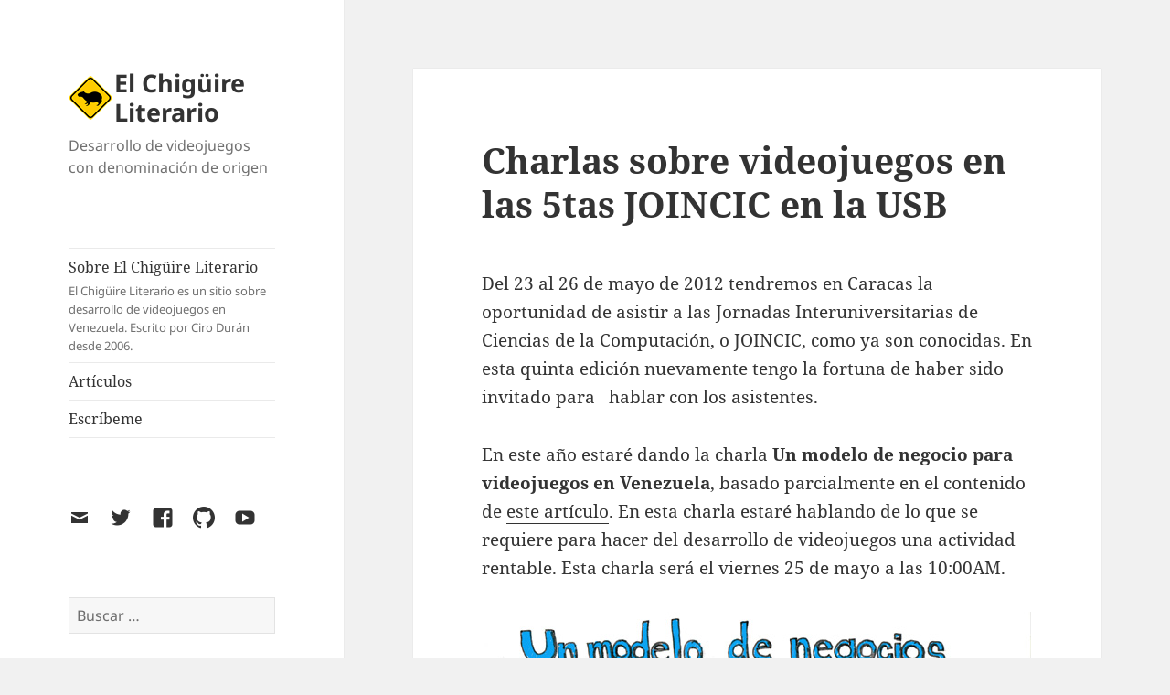

--- FILE ---
content_type: text/html; charset=UTF-8
request_url: https://www.elchiguireliterario.com/2012/05/01/charlas-sobre-videojuegos-en-las-5tas-joincic-en-la-usb/?replytocom=40206
body_size: 13356
content:
<!DOCTYPE html>
<html lang="es" class="no-js">
<head>
	<meta charset="UTF-8">
	<meta name="viewport" content="width=device-width, initial-scale=1.0">
	<link rel="profile" href="https://gmpg.org/xfn/11">
	<link rel="pingback" href="https://www.elchiguireliterario.com/xmlrpc.php">
	<script>
(function(html){html.className = html.className.replace(/\bno-js\b/,'js')})(document.documentElement);
//# sourceURL=twentyfifteen_javascript_detection
</script>
<title>Charlas sobre videojuegos en las 5tas JOINCIC en la USB &#8211; El Chigüire Literario</title>
<meta name='robots' content='max-image-preview:large, noindex, follow' />
<link rel='dns-prefetch' href='//secure.gravatar.com' />
<link rel='dns-prefetch' href='//stats.wp.com' />
<link rel='dns-prefetch' href='//v0.wordpress.com' />
<link rel='dns-prefetch' href='//jetpack.wordpress.com' />
<link rel='dns-prefetch' href='//s0.wp.com' />
<link rel='dns-prefetch' href='//public-api.wordpress.com' />
<link rel='dns-prefetch' href='//0.gravatar.com' />
<link rel='dns-prefetch' href='//1.gravatar.com' />
<link rel='dns-prefetch' href='//2.gravatar.com' />
<link rel="alternate" type="application/rss+xml" title="El Chigüire Literario &raquo; Feed" href="https://www.elchiguireliterario.com/feed/" />
<link rel="alternate" type="application/rss+xml" title="El Chigüire Literario &raquo; Feed de los comentarios" href="https://www.elchiguireliterario.com/comments/feed/" />
<link rel="alternate" type="application/rss+xml" title="El Chigüire Literario &raquo; Comentario Charlas sobre videojuegos en las 5tas JOINCIC en la USB del feed" href="https://www.elchiguireliterario.com/2012/05/01/charlas-sobre-videojuegos-en-las-5tas-joincic-en-la-usb/feed/" />
<link rel="alternate" title="oEmbed (JSON)" type="application/json+oembed" href="https://www.elchiguireliterario.com/wp-json/oembed/1.0/embed?url=https%3A%2F%2Fwww.elchiguireliterario.com%2F2012%2F05%2F01%2Fcharlas-sobre-videojuegos-en-las-5tas-joincic-en-la-usb%2F" />
<link rel="alternate" title="oEmbed (XML)" type="text/xml+oembed" href="https://www.elchiguireliterario.com/wp-json/oembed/1.0/embed?url=https%3A%2F%2Fwww.elchiguireliterario.com%2F2012%2F05%2F01%2Fcharlas-sobre-videojuegos-en-las-5tas-joincic-en-la-usb%2F&#038;format=xml" />
<style id='wp-img-auto-sizes-contain-inline-css'>
img:is([sizes=auto i],[sizes^="auto," i]){contain-intrinsic-size:3000px 1500px}
/*# sourceURL=wp-img-auto-sizes-contain-inline-css */
</style>

<link rel='stylesheet' id='twentyfifteen-jetpack-css' href='https://www.elchiguireliterario.com/wp-content/plugins/jetpack/modules/theme-tools/compat/twentyfifteen.css?ver=15.4' media='all' />
<style id='wp-emoji-styles-inline-css'>

	img.wp-smiley, img.emoji {
		display: inline !important;
		border: none !important;
		box-shadow: none !important;
		height: 1em !important;
		width: 1em !important;
		margin: 0 0.07em !important;
		vertical-align: -0.1em !important;
		background: none !important;
		padding: 0 !important;
	}
/*# sourceURL=wp-emoji-styles-inline-css */
</style>
<link rel='stylesheet' id='wp-block-library-css' href='https://www.elchiguireliterario.com/wp-includes/css/dist/block-library/style.min.css?ver=6.9' media='all' />
<style id='global-styles-inline-css'>
:root{--wp--preset--aspect-ratio--square: 1;--wp--preset--aspect-ratio--4-3: 4/3;--wp--preset--aspect-ratio--3-4: 3/4;--wp--preset--aspect-ratio--3-2: 3/2;--wp--preset--aspect-ratio--2-3: 2/3;--wp--preset--aspect-ratio--16-9: 16/9;--wp--preset--aspect-ratio--9-16: 9/16;--wp--preset--color--black: #000000;--wp--preset--color--cyan-bluish-gray: #abb8c3;--wp--preset--color--white: #fff;--wp--preset--color--pale-pink: #f78da7;--wp--preset--color--vivid-red: #cf2e2e;--wp--preset--color--luminous-vivid-orange: #ff6900;--wp--preset--color--luminous-vivid-amber: #fcb900;--wp--preset--color--light-green-cyan: #7bdcb5;--wp--preset--color--vivid-green-cyan: #00d084;--wp--preset--color--pale-cyan-blue: #8ed1fc;--wp--preset--color--vivid-cyan-blue: #0693e3;--wp--preset--color--vivid-purple: #9b51e0;--wp--preset--color--dark-gray: #111;--wp--preset--color--light-gray: #f1f1f1;--wp--preset--color--yellow: #f4ca16;--wp--preset--color--dark-brown: #352712;--wp--preset--color--medium-pink: #e53b51;--wp--preset--color--light-pink: #ffe5d1;--wp--preset--color--dark-purple: #2e2256;--wp--preset--color--purple: #674970;--wp--preset--color--blue-gray: #22313f;--wp--preset--color--bright-blue: #55c3dc;--wp--preset--color--light-blue: #e9f2f9;--wp--preset--gradient--vivid-cyan-blue-to-vivid-purple: linear-gradient(135deg,rgb(6,147,227) 0%,rgb(155,81,224) 100%);--wp--preset--gradient--light-green-cyan-to-vivid-green-cyan: linear-gradient(135deg,rgb(122,220,180) 0%,rgb(0,208,130) 100%);--wp--preset--gradient--luminous-vivid-amber-to-luminous-vivid-orange: linear-gradient(135deg,rgb(252,185,0) 0%,rgb(255,105,0) 100%);--wp--preset--gradient--luminous-vivid-orange-to-vivid-red: linear-gradient(135deg,rgb(255,105,0) 0%,rgb(207,46,46) 100%);--wp--preset--gradient--very-light-gray-to-cyan-bluish-gray: linear-gradient(135deg,rgb(238,238,238) 0%,rgb(169,184,195) 100%);--wp--preset--gradient--cool-to-warm-spectrum: linear-gradient(135deg,rgb(74,234,220) 0%,rgb(151,120,209) 20%,rgb(207,42,186) 40%,rgb(238,44,130) 60%,rgb(251,105,98) 80%,rgb(254,248,76) 100%);--wp--preset--gradient--blush-light-purple: linear-gradient(135deg,rgb(255,206,236) 0%,rgb(152,150,240) 100%);--wp--preset--gradient--blush-bordeaux: linear-gradient(135deg,rgb(254,205,165) 0%,rgb(254,45,45) 50%,rgb(107,0,62) 100%);--wp--preset--gradient--luminous-dusk: linear-gradient(135deg,rgb(255,203,112) 0%,rgb(199,81,192) 50%,rgb(65,88,208) 100%);--wp--preset--gradient--pale-ocean: linear-gradient(135deg,rgb(255,245,203) 0%,rgb(182,227,212) 50%,rgb(51,167,181) 100%);--wp--preset--gradient--electric-grass: linear-gradient(135deg,rgb(202,248,128) 0%,rgb(113,206,126) 100%);--wp--preset--gradient--midnight: linear-gradient(135deg,rgb(2,3,129) 0%,rgb(40,116,252) 100%);--wp--preset--gradient--dark-gray-gradient-gradient: linear-gradient(90deg, rgba(17,17,17,1) 0%, rgba(42,42,42,1) 100%);--wp--preset--gradient--light-gray-gradient: linear-gradient(90deg, rgba(241,241,241,1) 0%, rgba(215,215,215,1) 100%);--wp--preset--gradient--white-gradient: linear-gradient(90deg, rgba(255,255,255,1) 0%, rgba(230,230,230,1) 100%);--wp--preset--gradient--yellow-gradient: linear-gradient(90deg, rgba(244,202,22,1) 0%, rgba(205,168,10,1) 100%);--wp--preset--gradient--dark-brown-gradient: linear-gradient(90deg, rgba(53,39,18,1) 0%, rgba(91,67,31,1) 100%);--wp--preset--gradient--medium-pink-gradient: linear-gradient(90deg, rgba(229,59,81,1) 0%, rgba(209,28,51,1) 100%);--wp--preset--gradient--light-pink-gradient: linear-gradient(90deg, rgba(255,229,209,1) 0%, rgba(255,200,158,1) 100%);--wp--preset--gradient--dark-purple-gradient: linear-gradient(90deg, rgba(46,34,86,1) 0%, rgba(66,48,123,1) 100%);--wp--preset--gradient--purple-gradient: linear-gradient(90deg, rgba(103,73,112,1) 0%, rgba(131,93,143,1) 100%);--wp--preset--gradient--blue-gray-gradient: linear-gradient(90deg, rgba(34,49,63,1) 0%, rgba(52,75,96,1) 100%);--wp--preset--gradient--bright-blue-gradient: linear-gradient(90deg, rgba(85,195,220,1) 0%, rgba(43,180,211,1) 100%);--wp--preset--gradient--light-blue-gradient: linear-gradient(90deg, rgba(233,242,249,1) 0%, rgba(193,218,238,1) 100%);--wp--preset--font-size--small: 13px;--wp--preset--font-size--medium: 20px;--wp--preset--font-size--large: 36px;--wp--preset--font-size--x-large: 42px;--wp--preset--spacing--20: 0.44rem;--wp--preset--spacing--30: 0.67rem;--wp--preset--spacing--40: 1rem;--wp--preset--spacing--50: 1.5rem;--wp--preset--spacing--60: 2.25rem;--wp--preset--spacing--70: 3.38rem;--wp--preset--spacing--80: 5.06rem;--wp--preset--shadow--natural: 6px 6px 9px rgba(0, 0, 0, 0.2);--wp--preset--shadow--deep: 12px 12px 50px rgba(0, 0, 0, 0.4);--wp--preset--shadow--sharp: 6px 6px 0px rgba(0, 0, 0, 0.2);--wp--preset--shadow--outlined: 6px 6px 0px -3px rgb(255, 255, 255), 6px 6px rgb(0, 0, 0);--wp--preset--shadow--crisp: 6px 6px 0px rgb(0, 0, 0);}:where(.is-layout-flex){gap: 0.5em;}:where(.is-layout-grid){gap: 0.5em;}body .is-layout-flex{display: flex;}.is-layout-flex{flex-wrap: wrap;align-items: center;}.is-layout-flex > :is(*, div){margin: 0;}body .is-layout-grid{display: grid;}.is-layout-grid > :is(*, div){margin: 0;}:where(.wp-block-columns.is-layout-flex){gap: 2em;}:where(.wp-block-columns.is-layout-grid){gap: 2em;}:where(.wp-block-post-template.is-layout-flex){gap: 1.25em;}:where(.wp-block-post-template.is-layout-grid){gap: 1.25em;}.has-black-color{color: var(--wp--preset--color--black) !important;}.has-cyan-bluish-gray-color{color: var(--wp--preset--color--cyan-bluish-gray) !important;}.has-white-color{color: var(--wp--preset--color--white) !important;}.has-pale-pink-color{color: var(--wp--preset--color--pale-pink) !important;}.has-vivid-red-color{color: var(--wp--preset--color--vivid-red) !important;}.has-luminous-vivid-orange-color{color: var(--wp--preset--color--luminous-vivid-orange) !important;}.has-luminous-vivid-amber-color{color: var(--wp--preset--color--luminous-vivid-amber) !important;}.has-light-green-cyan-color{color: var(--wp--preset--color--light-green-cyan) !important;}.has-vivid-green-cyan-color{color: var(--wp--preset--color--vivid-green-cyan) !important;}.has-pale-cyan-blue-color{color: var(--wp--preset--color--pale-cyan-blue) !important;}.has-vivid-cyan-blue-color{color: var(--wp--preset--color--vivid-cyan-blue) !important;}.has-vivid-purple-color{color: var(--wp--preset--color--vivid-purple) !important;}.has-black-background-color{background-color: var(--wp--preset--color--black) !important;}.has-cyan-bluish-gray-background-color{background-color: var(--wp--preset--color--cyan-bluish-gray) !important;}.has-white-background-color{background-color: var(--wp--preset--color--white) !important;}.has-pale-pink-background-color{background-color: var(--wp--preset--color--pale-pink) !important;}.has-vivid-red-background-color{background-color: var(--wp--preset--color--vivid-red) !important;}.has-luminous-vivid-orange-background-color{background-color: var(--wp--preset--color--luminous-vivid-orange) !important;}.has-luminous-vivid-amber-background-color{background-color: var(--wp--preset--color--luminous-vivid-amber) !important;}.has-light-green-cyan-background-color{background-color: var(--wp--preset--color--light-green-cyan) !important;}.has-vivid-green-cyan-background-color{background-color: var(--wp--preset--color--vivid-green-cyan) !important;}.has-pale-cyan-blue-background-color{background-color: var(--wp--preset--color--pale-cyan-blue) !important;}.has-vivid-cyan-blue-background-color{background-color: var(--wp--preset--color--vivid-cyan-blue) !important;}.has-vivid-purple-background-color{background-color: var(--wp--preset--color--vivid-purple) !important;}.has-black-border-color{border-color: var(--wp--preset--color--black) !important;}.has-cyan-bluish-gray-border-color{border-color: var(--wp--preset--color--cyan-bluish-gray) !important;}.has-white-border-color{border-color: var(--wp--preset--color--white) !important;}.has-pale-pink-border-color{border-color: var(--wp--preset--color--pale-pink) !important;}.has-vivid-red-border-color{border-color: var(--wp--preset--color--vivid-red) !important;}.has-luminous-vivid-orange-border-color{border-color: var(--wp--preset--color--luminous-vivid-orange) !important;}.has-luminous-vivid-amber-border-color{border-color: var(--wp--preset--color--luminous-vivid-amber) !important;}.has-light-green-cyan-border-color{border-color: var(--wp--preset--color--light-green-cyan) !important;}.has-vivid-green-cyan-border-color{border-color: var(--wp--preset--color--vivid-green-cyan) !important;}.has-pale-cyan-blue-border-color{border-color: var(--wp--preset--color--pale-cyan-blue) !important;}.has-vivid-cyan-blue-border-color{border-color: var(--wp--preset--color--vivid-cyan-blue) !important;}.has-vivid-purple-border-color{border-color: var(--wp--preset--color--vivid-purple) !important;}.has-vivid-cyan-blue-to-vivid-purple-gradient-background{background: var(--wp--preset--gradient--vivid-cyan-blue-to-vivid-purple) !important;}.has-light-green-cyan-to-vivid-green-cyan-gradient-background{background: var(--wp--preset--gradient--light-green-cyan-to-vivid-green-cyan) !important;}.has-luminous-vivid-amber-to-luminous-vivid-orange-gradient-background{background: var(--wp--preset--gradient--luminous-vivid-amber-to-luminous-vivid-orange) !important;}.has-luminous-vivid-orange-to-vivid-red-gradient-background{background: var(--wp--preset--gradient--luminous-vivid-orange-to-vivid-red) !important;}.has-very-light-gray-to-cyan-bluish-gray-gradient-background{background: var(--wp--preset--gradient--very-light-gray-to-cyan-bluish-gray) !important;}.has-cool-to-warm-spectrum-gradient-background{background: var(--wp--preset--gradient--cool-to-warm-spectrum) !important;}.has-blush-light-purple-gradient-background{background: var(--wp--preset--gradient--blush-light-purple) !important;}.has-blush-bordeaux-gradient-background{background: var(--wp--preset--gradient--blush-bordeaux) !important;}.has-luminous-dusk-gradient-background{background: var(--wp--preset--gradient--luminous-dusk) !important;}.has-pale-ocean-gradient-background{background: var(--wp--preset--gradient--pale-ocean) !important;}.has-electric-grass-gradient-background{background: var(--wp--preset--gradient--electric-grass) !important;}.has-midnight-gradient-background{background: var(--wp--preset--gradient--midnight) !important;}.has-small-font-size{font-size: var(--wp--preset--font-size--small) !important;}.has-medium-font-size{font-size: var(--wp--preset--font-size--medium) !important;}.has-large-font-size{font-size: var(--wp--preset--font-size--large) !important;}.has-x-large-font-size{font-size: var(--wp--preset--font-size--x-large) !important;}
/*# sourceURL=global-styles-inline-css */
</style>

<style id='classic-theme-styles-inline-css'>
/*! This file is auto-generated */
.wp-block-button__link{color:#fff;background-color:#32373c;border-radius:9999px;box-shadow:none;text-decoration:none;padding:calc(.667em + 2px) calc(1.333em + 2px);font-size:1.125em}.wp-block-file__button{background:#32373c;color:#fff;text-decoration:none}
/*# sourceURL=/wp-includes/css/classic-themes.min.css */
</style>
<link rel='stylesheet' id='orgseries-default-css-css' href='https://www.elchiguireliterario.com/wp-content/plugins/organize-series/orgSeries.css?ver=6.9' media='all' />
<link rel='stylesheet' id='pps-post-list-box-frontend-css' href='https://www.elchiguireliterario.com/wp-content/plugins/organize-series/addons/post-list-box/classes/../assets/css/post-list-box-frontend.css?ver=2.17.0' media='all' />
<link rel='stylesheet' id='mc4wp-form-basic-css' href='https://www.elchiguireliterario.com/wp-content/plugins/mailchimp-for-wp/assets/css/form-basic.css?ver=4.10.9' media='all' />
<link rel='stylesheet' id='twentyfifteen-fonts-css' href='https://www.elchiguireliterario.com/wp-content/themes/twentyfifteen/assets/fonts/noto-sans-plus-noto-serif-plus-inconsolata.css?ver=20230328' media='all' />
<link rel='stylesheet' id='genericons-css' href='https://www.elchiguireliterario.com/wp-content/plugins/jetpack/_inc/genericons/genericons/genericons.css?ver=3.1' media='all' />
<link rel='stylesheet' id='twentyfifteen-style-css' href='https://www.elchiguireliterario.com/wp-content/themes/twentyfifteen-chiguire/style.css?ver=20251202' media='all' />
<link rel='stylesheet' id='twentyfifteen-block-style-css' href='https://www.elchiguireliterario.com/wp-content/themes/twentyfifteen/css/blocks.css?ver=20240715' media='all' />
<link rel='stylesheet' id='pps-series-post-details-frontend-css' href='https://www.elchiguireliterario.com/wp-content/plugins/organize-series/addons/post-details/assets/css/series-post-details-frontend.css?ver=2.17.0' media='all' />
<link rel='stylesheet' id='pps-series-post-navigation-frontend-css' href='https://www.elchiguireliterario.com/wp-content/plugins/organize-series/addons/post-navigation/includes/../assets/css/post-navigation-frontend.css?ver=2.17.0' media='all' />
<link rel='stylesheet' id='dashicons-css' href='https://www.elchiguireliterario.com/wp-includes/css/dashicons.min.css?ver=6.9' media='all' />
<script src="https://www.elchiguireliterario.com/wp-includes/js/jquery/jquery.min.js?ver=3.7.1" id="jquery-core-js"></script>
<script src="https://www.elchiguireliterario.com/wp-includes/js/jquery/jquery-migrate.min.js?ver=3.4.1" id="jquery-migrate-js"></script>
<script id="twentyfifteen-script-js-extra">
var screenReaderText = {"expand":"\u003Cspan class=\"screen-reader-text\"\u003Eexpande el men\u00fa inferior\u003C/span\u003E","collapse":"\u003Cspan class=\"screen-reader-text\"\u003Eplegar men\u00fa inferior\u003C/span\u003E"};
//# sourceURL=twentyfifteen-script-js-extra
</script>
<script src="https://www.elchiguireliterario.com/wp-content/themes/twentyfifteen/js/functions.js?ver=20250729" id="twentyfifteen-script-js" defer data-wp-strategy="defer"></script>
<link rel="https://api.w.org/" href="https://www.elchiguireliterario.com/wp-json/" /><link rel="alternate" title="JSON" type="application/json" href="https://www.elchiguireliterario.com/wp-json/wp/v2/posts/3122" /><link rel="EditURI" type="application/rsd+xml" title="RSD" href="https://www.elchiguireliterario.com/xmlrpc.php?rsd" />
<meta name="generator" content="WordPress 6.9" />
<link rel="canonical" href="https://www.elchiguireliterario.com/2012/05/01/charlas-sobre-videojuegos-en-las-5tas-joincic-en-la-usb/" />
<link rel='shortlink' href='https://wp.me/p2FoMO-Om' />
	<link href="https://www.elchiguireliterario.com/wp-content/plugins/google_code_prettify/prettify.css" type="text/css" rel="stylesheet" />
    <script type="text/javascript" src="https://www.elchiguireliterario.com/wp-content/plugins/google_code_prettify/prettify.js"></script>
		<style>img#wpstats{display:none}</style>
		<style>.mc4wp-checkbox-wp-comment-form{clear:both;width:auto;display:block;position:static}.mc4wp-checkbox-wp-comment-form input{float:none;vertical-align:middle;-webkit-appearance:checkbox;width:auto;max-width:21px;margin:0 6px 0 0;padding:0;position:static;display:inline-block!important}.mc4wp-checkbox-wp-comment-form label{float:none;cursor:pointer;width:auto;margin:0 0 16px;display:block;position:static}</style>
<!-- Jetpack Open Graph Tags -->
<meta property="og:type" content="article" />
<meta property="og:title" content="Charlas sobre videojuegos en las 5tas JOINCIC en la USB" />
<meta property="og:url" content="https://www.elchiguireliterario.com/2012/05/01/charlas-sobre-videojuegos-en-las-5tas-joincic-en-la-usb/" />
<meta property="og:description" content="Del 23 al 26 de mayo de 2012 tendremos en Caracas la oportunidad de asistir a las Jornadas Interuniversitarias de Ciencias de la Computación, o JOINCIC, como ya son conocidas. En esta quinta edició…" />
<meta property="article:published_time" content="2012-05-01T19:28:18+00:00" />
<meta property="article:modified_time" content="2012-05-01T19:28:18+00:00" />
<meta property="og:site_name" content="El Chigüire Literario" />
<meta property="og:image" content="http://www.elchiguireliterario.com/wp-content/uploads/2012/04/modelo-negocio.jpg" />
<meta property="og:image:width" content="600" />
<meta property="og:image:height" content="431" />
<meta property="og:image:alt" content="" />
<meta property="og:locale" content="es_ES" />
<meta name="fediverse:creator" content="@chiguire@mastodon.social" />
<meta name="twitter:text:title" content="Charlas sobre videojuegos en las 5tas JOINCIC en la USB" />
<meta name="twitter:image" content="http://www.elchiguireliterario.com/wp-content/uploads/2012/04/modelo-negocio.jpg?w=640" />
<meta name="twitter:card" content="summary_large_image" />

<!-- End Jetpack Open Graph Tags -->
<link rel="icon" href="https://www.elchiguireliterario.com/wp-content/uploads/2016/01/cropped-logo-chiguire-32x32.png" sizes="32x32" />
<link rel="icon" href="https://www.elchiguireliterario.com/wp-content/uploads/2016/01/cropped-logo-chiguire-192x192.png" sizes="192x192" />
<link rel="apple-touch-icon" href="https://www.elchiguireliterario.com/wp-content/uploads/2016/01/cropped-logo-chiguire-180x180.png" />
<meta name="msapplication-TileImage" content="https://www.elchiguireliterario.com/wp-content/uploads/2016/01/cropped-logo-chiguire-270x270.png" />
</head>

<body class="wp-singular post-template-default single single-post postid-3122 single-format-standard wp-embed-responsive wp-theme-twentyfifteen wp-child-theme-twentyfifteen-chiguire">
<div id="page" class="hfeed site">
	<a class="skip-link screen-reader-text" href="#content">
		Saltar al contenido	</a>

	<div id="sidebar" class="sidebar">
		<header id="masthead" class="site-header">
			<div class="site-branding">
									<p class="site-title"><a href="https://www.elchiguireliterario.com/" rel="home" >El Chigüire Literario</a></p>
										<p class="site-description">Desarrollo de videojuegos con denominación de origen</p>
				
				<button class="secondary-toggle">Menú y widgets</button>
			</div><!-- .site-branding -->
		</header><!-- .site-header -->

			<div id="secondary" class="secondary">

					<nav id="site-navigation" class="main-navigation">
				<div class="menu-principal-container"><ul id="menu-principal" class="nav-menu"><li id="menu-item-3314" class="menu-item menu-item-type-post_type menu-item-object-page menu-item-3314"><a href="https://www.elchiguireliterario.com/sobre/">Sobre El Chigüire Literario<div class="menu-item-description">El Chigüire Literario es un sitio sobre desarrollo de videojuegos en Venezuela. Escrito por Ciro Durán desde 2006.</div></a></li>
<li id="menu-item-3312" class="menu-item menu-item-type-post_type menu-item-object-page menu-item-3312"><a href="https://www.elchiguireliterario.com/articulos/">Artículos</a></li>
<li id="menu-item-3311" class="menu-item menu-item-type-post_type menu-item-object-page menu-item-3311"><a href="https://www.elchiguireliterario.com/submit/">Escríbeme</a></li>
</ul></div>			</nav><!-- .main-navigation -->
		
					<nav id="social-navigation" class="social-navigation">
				<div class="menu-enlaces-sociales-container"><ul id="menu-enlaces-sociales" class="menu"><li id="menu-item-17327" class="menu-item menu-item-type-custom menu-item-object-custom menu-item-17327"><a href="mailto:ciro@elchiguireliterario.com"><span class="screen-reader-text">Email</span></a></li>
<li id="menu-item-17332" class="menu-item menu-item-type-custom menu-item-object-custom menu-item-17332"><a href="http://twitter.com/chiguire"><span class="screen-reader-text">Twitter</span></a></li>
<li id="menu-item-17328" class="menu-item menu-item-type-custom menu-item-object-custom menu-item-17328"><a href="https://www.facebook.com/groups/vzlagamedev/"><span class="screen-reader-text">Facebook</span></a></li>
<li id="menu-item-17329" class="menu-item menu-item-type-custom menu-item-object-custom menu-item-17329"><a href="http://github.com/chiguire"><span class="screen-reader-text">GitHub</span></a></li>
<li id="menu-item-17331" class="menu-item menu-item-type-custom menu-item-object-custom menu-item-17331"><a href="http://youtube.com/user/cyrax256"><span class="screen-reader-text">Youtube</span></a></li>
</ul></div>			</nav><!-- .social-navigation -->
		
					<div id="widget-area" class="widget-area" role="complementary">
				<aside id="search-2" class="widget widget_search"><form role="search" method="get" class="search-form" action="https://www.elchiguireliterario.com/">
				<label>
					<span class="screen-reader-text">Buscar:</span>
					<input type="search" class="search-field" placeholder="Buscar &hellip;" value="" name="s" />
				</label>
				<input type="submit" class="search-submit screen-reader-text" value="Buscar" />
			</form></aside><aside id="text-8" class="widget widget_text"><h2 class="widget-title">Suscríbete por correo</h2>			<div class="textwidget"><p>Si quieres que te llegue lo que escribo a través de tu correo, suscríbete a mis posts poniendo tu correo en el siguiente formulario:</p>

<script>(function() {
	window.mc4wp = window.mc4wp || {
		listeners: [],
		forms: {
			on: function(evt, cb) {
				window.mc4wp.listeners.push(
					{
						event   : evt,
						callback: cb
					}
				);
			}
		}
	}
})();
</script><!-- Mailchimp for WordPress v4.10.9 - https://wordpress.org/plugins/mailchimp-for-wp/ --><form id="mc4wp-form-1" class="mc4wp-form mc4wp-form-17300 mc4wp-form-basic" method="post" data-id="17300" data-name="Default sign-up form" ><div class="mc4wp-form-fields"><p>
	<label>Correo electrónico: </label>
	<input type="email" id="mc4wp_email" name="EMAIL" placeholder="Tu dirección de correo" required />
</p>

<p>
	<input type="submit" value="Suscribirme" />
</p></div><label style="display: none !important;">Deja vacío este campo si eres humano: <input type="text" name="_mc4wp_honeypot" value="" tabindex="-1" autocomplete="off" /></label><input type="hidden" name="_mc4wp_timestamp" value="1769206904" /><input type="hidden" name="_mc4wp_form_id" value="17300" /><input type="hidden" name="_mc4wp_form_element_id" value="mc4wp-form-1" /><div class="mc4wp-response"></div></form><!-- / Mailchimp for WordPress Plugin --></div>
		</aside><aside id="text-14" class="widget widget_text">			<div class="textwidget">Más sobre juegos en mi página personal <a href="http://www.ciroduran.com">http://www.ciroduran.com</a></div>
		</aside>			</div><!-- .widget-area -->
		
	</div><!-- .secondary -->

	</div><!-- .sidebar -->

	<div id="content" class="site-content">

	<div id="primary" class="content-area">
		<main id="main" class="site-main">

		
<article id="post-3122" class="post-3122 post type-post status-publish format-standard hentry category-eventos">
	
	<header class="entry-header">
		<h1 class="entry-title">Charlas sobre videojuegos en las 5tas JOINCIC en la USB</h1>	</header><!-- .entry-header -->

	<div class="entry-content">
		<p>Del 23 al 26 de mayo de 2012 tendremos en Caracas la oportunidad de asistir a las Jornadas Interuniversitarias de Ciencias de la Computación, o JOINCIC, como ya son conocidas. En esta quinta edición nuevamente tengo la fortuna de haber sido invitado para   hablar con los asistentes.</p>
<p>En este año estaré dando la charla <strong>Un modelo de negocio para videojuegos en Venezuela</strong>, basado parcialmente en el contenido de <a href="www.elchiguireliterario.com/2011/08/09/un-modelo-de-negocios-para-videojuegos-en-venezuela/">este artículo</a>. En esta charla estaré hablando de lo que se requiere para hacer del desarrollo de videojuegos una actividad rentable. Esta charla será el viernes 25 de mayo a las 10:00AM.</p>
<p style="text-align: center;"><a href="http://www.elchiguireliterario.com/wp-content/uploads/2012/04/modelo-negocio.jpg"><img fetchpriority="high" decoding="async" class="aligncenter size-full wp-image-3141" title="modelo-negocio" src="http://www.elchiguireliterario.com/wp-content/uploads/2012/04/modelo-negocio.jpg" alt="" width="600" height="431" srcset="https://www.elchiguireliterario.com/wp-content/uploads/2012/04/modelo-negocio.jpg 600w, https://www.elchiguireliterario.com/wp-content/uploads/2012/04/modelo-negocio-300x215.jpg 300w, https://www.elchiguireliterario.com/wp-content/uploads/2012/04/modelo-negocio-417x300.jpg 417w" sizes="(max-width: 600px) 100vw, 600px" /></a></p>
<p>También ese mismo día estaré dando la mesa de trabajo titulada <strong>Hay vida después de Flash: el surgimiento de Flash en aplicaciones nativas para dispositivos móviles</strong>. En esta mesa de trabajo veremos cómo Adobe está haciendo una transición de Flash Player para el navegador hacia Flash como aplicación nativa para celulares y tabletas. En particular, es un tutorial de Flash Builder para exportar una aplicación nativa para la plataforma Blackberry PlayBook.</p>
<p><img decoding="async" class="aligncenter size-full wp-image-3142" title="flash-movil" src="http://www.elchiguireliterario.com/wp-content/uploads/2012/04/flash-movil.jpg" alt="" width="600" height="483" srcset="https://www.elchiguireliterario.com/wp-content/uploads/2012/04/flash-movil.jpg 600w, https://www.elchiguireliterario.com/wp-content/uploads/2012/04/flash-movil-300x241.jpg 300w, https://www.elchiguireliterario.com/wp-content/uploads/2012/04/flash-movil-372x300.jpg 372w" sizes="(max-width: 600px) 100vw, 600px" /></p>
<p>El sábado también tendremos una actividad especial: durante ese día un equipo de desarrolladores estaremos todo el día haciendo un videojuego para presentarlo al finalizar la jornada. Aprovecharemos el momento para hablar sobre el Caracas Game Jam, y las posibilidades que hay detrás del prototipado rápido de aplicaciones.</p>
<p>En la medida que me entere de charlas relacionadas con videojuegos las iré poniendo por acá.</p>
	</div><!-- .entry-content -->

	
	<footer class="entry-footer">
		<span class="posted-on"><span class="screen-reader-text">Publicado el </span><a href="https://www.elchiguireliterario.com/2012/05/01/charlas-sobre-videojuegos-en-las-5tas-joincic-en-la-usb/" rel="bookmark"><time class="entry-date published updated" datetime="2012-05-01T14:58:18-04:30">mayo 1, 2012</time></a></span><span class="byline"><span class="screen-reader-text">Autor </span><span class="author vcard"><a class="url fn n" href="https://www.elchiguireliterario.com/author/admin/">Ciro</a></span></span><span class="cat-links"><span class="screen-reader-text">Categorías </span><a href="https://www.elchiguireliterario.com/category/eventos/" rel="category tag">Eventos</a></span>			</footer><!-- .entry-footer -->

</article><!-- #post-3122 -->

<div id="comments" class="comments-area">

			<h2 class="comments-title">
			9 comentarios en «Charlas sobre videojuegos en las 5tas JOINCIC en la USB»		</h2>

		
		<ol class="comment-list">
					<li id="comment-40188" class="comment even thread-even depth-1 parent">
			<article id="div-comment-40188" class="comment-body">
				<footer class="comment-meta">
					<div class="comment-author vcard">
						<img alt='' src='https://secure.gravatar.com/avatar/ebe4bb475e320bfaa0ccb04931f08a482325dd3df640642fa86a02c60e409f26?s=56&#038;d=mm&#038;r=g' srcset='https://secure.gravatar.com/avatar/ebe4bb475e320bfaa0ccb04931f08a482325dd3df640642fa86a02c60e409f26?s=112&#038;d=mm&#038;r=g 2x' class='avatar avatar-56 photo' height='56' width='56' decoding='async'/>						<b class="fn"><a href="http://salvagoxo.net" class="url" rel="ugc external nofollow">Salvador</a></b> <span class="says">dice:</span>					</div><!-- .comment-author -->

					<div class="comment-metadata">
						<a href="https://www.elchiguireliterario.com/2012/05/01/charlas-sobre-videojuegos-en-las-5tas-joincic-en-la-usb/#comment-40188"><time datetime="2012-05-01T17:19:24-04:30">mayo 1, 2012 a las 5:19 pm</time></a>					</div><!-- .comment-metadata -->

									</footer><!-- .comment-meta -->

				<div class="comment-content">
					<p>Epale, Ciro. &iquest;Ya tienes fecha para la Unimet? </p>
				</div><!-- .comment-content -->

				<div class="reply"><a rel="nofollow" class="comment-reply-link" href="https://www.elchiguireliterario.com/2012/05/01/charlas-sobre-videojuegos-en-las-5tas-joincic-en-la-usb/?replytocom=40188#respond" data-commentid="40188" data-postid="3122" data-belowelement="div-comment-40188" data-respondelement="respond" data-replyto="Responder a Salvador" aria-label="Responder a Salvador">Responder</a></div>			</article><!-- .comment-body -->
		<ol class="children">
		<li id="comment-40195" class="comment byuser comment-author-admin bypostauthor odd alt depth-2">
			<article id="div-comment-40195" class="comment-body">
				<footer class="comment-meta">
					<div class="comment-author vcard">
						<img alt='' src='https://secure.gravatar.com/avatar/919c3fbd8946d09f194344b0df03329516f754f31a02e0ebb9eaf21c7de4b0ab?s=56&#038;d=mm&#038;r=g' srcset='https://secure.gravatar.com/avatar/919c3fbd8946d09f194344b0df03329516f754f31a02e0ebb9eaf21c7de4b0ab?s=112&#038;d=mm&#038;r=g 2x' class='avatar avatar-56 photo' height='56' width='56' loading='lazy' decoding='async'/>						<b class="fn">chiguire</b> <span class="says">dice:</span>					</div><!-- .comment-author -->

					<div class="comment-metadata">
						<a href="https://www.elchiguireliterario.com/2012/05/01/charlas-sobre-videojuegos-en-las-5tas-joincic-en-la-usb/#comment-40195"><time datetime="2012-05-02T17:00:38-04:30">mayo 2, 2012 a las 5:00 pm</time></a>					</div><!-- .comment-metadata -->

									</footer><!-- .comment-meta -->

				<div class="comment-content">
					<p>No, las jornadas serán este año solamente en la USB 🙁 </p>
				</div><!-- .comment-content -->

				<div class="reply"><a rel="nofollow" class="comment-reply-link" href="https://www.elchiguireliterario.com/2012/05/01/charlas-sobre-videojuegos-en-las-5tas-joincic-en-la-usb/?replytocom=40195#respond" data-commentid="40195" data-postid="3122" data-belowelement="div-comment-40195" data-respondelement="respond" data-replyto="Responder a chiguire" aria-label="Responder a chiguire">Responder</a></div>			</article><!-- .comment-body -->
		</li><!-- #comment-## -->
</ol><!-- .children -->
</li><!-- #comment-## -->
		<li id="comment-40206" class="comment even thread-odd thread-alt depth-1">
			<article id="div-comment-40206" class="comment-body">
				<footer class="comment-meta">
					<div class="comment-author vcard">
						<img alt='' src='https://secure.gravatar.com/avatar/?s=56&#038;d=mm&#038;r=g' srcset='https://secure.gravatar.com/avatar/?s=112&#038;d=mm&#038;r=g 2x' class='avatar avatar-56 photo avatar-default' height='56' width='56' loading='lazy' decoding='async'/>						<b class="fn">Juan Manuel</b> <span class="says">dice:</span>					</div><!-- .comment-author -->

					<div class="comment-metadata">
						<a href="https://www.elchiguireliterario.com/2012/05/01/charlas-sobre-videojuegos-en-las-5tas-joincic-en-la-usb/#comment-40206"><time datetime="2012-05-03T07:07:22-04:30">mayo 3, 2012 a las 7:07 am</time></a>					</div><!-- .comment-metadata -->

									</footer><!-- .comment-meta -->

				<div class="comment-content">
					<p>Lo van a grabar </p>
				</div><!-- .comment-content -->

				<div class="reply"><a rel="nofollow" class="comment-reply-link" href="https://www.elchiguireliterario.com/2012/05/01/charlas-sobre-videojuegos-en-las-5tas-joincic-en-la-usb/?replytocom=40206#respond" data-commentid="40206" data-postid="3122" data-belowelement="div-comment-40206" data-respondelement="respond" data-replyto="Responder a Juan Manuel" aria-label="Responder a Juan Manuel">Responder</a></div>			</article><!-- .comment-body -->
		</li><!-- #comment-## -->
		<li id="comment-40411" class="comment odd alt thread-even depth-1 parent">
			<article id="div-comment-40411" class="comment-body">
				<footer class="comment-meta">
					<div class="comment-author vcard">
						<img alt='' src='https://secure.gravatar.com/avatar/4b82a83714a8e0312a16538c9958ff0d11489a78d5d8a96cd2f81c6201c758e1?s=56&#038;d=mm&#038;r=g' srcset='https://secure.gravatar.com/avatar/4b82a83714a8e0312a16538c9958ff0d11489a78d5d8a96cd2f81c6201c758e1?s=112&#038;d=mm&#038;r=g 2x' class='avatar avatar-56 photo' height='56' width='56' loading='lazy' decoding='async'/>						<b class="fn"><a href="http://pablolara75@hotmail.com" class="url" rel="ugc external nofollow">pablo</a></b> <span class="says">dice:</span>					</div><!-- .comment-author -->

					<div class="comment-metadata">
						<a href="https://www.elchiguireliterario.com/2012/05/01/charlas-sobre-videojuegos-en-las-5tas-joincic-en-la-usb/#comment-40411"><time datetime="2012-05-11T13:24:26-04:30">mayo 11, 2012 a las 1:24 pm</time></a>					</div><!-- .comment-metadata -->

									</footer><!-- .comment-meta -->

				<div class="comment-content">
					<p>Hola ciro cuales son los pasos para crear un videojuego para bb playbook y plataforma android </p>
				</div><!-- .comment-content -->

				<div class="reply"><a rel="nofollow" class="comment-reply-link" href="https://www.elchiguireliterario.com/2012/05/01/charlas-sobre-videojuegos-en-las-5tas-joincic-en-la-usb/?replytocom=40411#respond" data-commentid="40411" data-postid="3122" data-belowelement="div-comment-40411" data-respondelement="respond" data-replyto="Responder a pablo" aria-label="Responder a pablo">Responder</a></div>			</article><!-- .comment-body -->
		<ol class="children">
		<li id="comment-40415" class="comment byuser comment-author-admin bypostauthor even depth-2">
			<article id="div-comment-40415" class="comment-body">
				<footer class="comment-meta">
					<div class="comment-author vcard">
						<img alt='' src='https://secure.gravatar.com/avatar/919c3fbd8946d09f194344b0df03329516f754f31a02e0ebb9eaf21c7de4b0ab?s=56&#038;d=mm&#038;r=g' srcset='https://secure.gravatar.com/avatar/919c3fbd8946d09f194344b0df03329516f754f31a02e0ebb9eaf21c7de4b0ab?s=112&#038;d=mm&#038;r=g 2x' class='avatar avatar-56 photo' height='56' width='56' loading='lazy' decoding='async'/>						<b class="fn">chiguire</b> <span class="says">dice:</span>					</div><!-- .comment-author -->

					<div class="comment-metadata">
						<a href="https://www.elchiguireliterario.com/2012/05/01/charlas-sobre-videojuegos-en-las-5tas-joincic-en-la-usb/#comment-40415"><time datetime="2012-05-12T00:05:36-04:30">mayo 12, 2012 a las 12:05 am</time></a>					</div><!-- .comment-metadata -->

									</footer><!-- .comment-meta -->

				<div class="comment-content">
					<p>Bueno, de eso hablar&eacute; ese d&iacute;a 🙂 probablemente despu&eacute;s escriba algo sobre el tema, pero por ahora te ir&iacute;a mejor buscando en Google. </p>
				</div><!-- .comment-content -->

				<div class="reply"><a rel="nofollow" class="comment-reply-link" href="https://www.elchiguireliterario.com/2012/05/01/charlas-sobre-videojuegos-en-las-5tas-joincic-en-la-usb/?replytocom=40415#respond" data-commentid="40415" data-postid="3122" data-belowelement="div-comment-40415" data-respondelement="respond" data-replyto="Responder a chiguire" aria-label="Responder a chiguire">Responder</a></div>			</article><!-- .comment-body -->
		</li><!-- #comment-## -->
</ol><!-- .children -->
</li><!-- #comment-## -->
		<li id="comment-40425" class="comment odd alt thread-odd thread-alt depth-1 parent">
			<article id="div-comment-40425" class="comment-body">
				<footer class="comment-meta">
					<div class="comment-author vcard">
						<img alt='' src='https://secure.gravatar.com/avatar/11f5e9ba775b46b0964cc9a727b11816ec0e75c80bb94b79793041bcd829d2c6?s=56&#038;d=mm&#038;r=g' srcset='https://secure.gravatar.com/avatar/11f5e9ba775b46b0964cc9a727b11816ec0e75c80bb94b79793041bcd829d2c6?s=112&#038;d=mm&#038;r=g 2x' class='avatar avatar-56 photo' height='56' width='56' loading='lazy' decoding='async'/>						<b class="fn">Bumer</b> <span class="says">dice:</span>					</div><!-- .comment-author -->

					<div class="comment-metadata">
						<a href="https://www.elchiguireliterario.com/2012/05/01/charlas-sobre-videojuegos-en-las-5tas-joincic-en-la-usb/#comment-40425"><time datetime="2012-05-12T16:54:56-04:30">mayo 12, 2012 a las 4:54 pm</time></a>					</div><!-- .comment-metadata -->

									</footer><!-- .comment-meta -->

				<div class="comment-content">
					<p>Hola se&ntilde;or ciro. </p>
<p>Muchas gracias por la informacion, se ve que las charlas y la mesa de trabajo, van a esta muy interesantes y utiles,<br />
una pregunta, el videojuego que van a desarrollar ese  ultimo dia, lo van a distribuir a los presentes. </p>
<p>Saludos. </p>
				</div><!-- .comment-content -->

				<div class="reply"><a rel="nofollow" class="comment-reply-link" href="https://www.elchiguireliterario.com/2012/05/01/charlas-sobre-videojuegos-en-las-5tas-joincic-en-la-usb/?replytocom=40425#respond" data-commentid="40425" data-postid="3122" data-belowelement="div-comment-40425" data-respondelement="respond" data-replyto="Responder a Bumer" aria-label="Responder a Bumer">Responder</a></div>			</article><!-- .comment-body -->
		<ol class="children">
		<li id="comment-40441" class="comment byuser comment-author-admin bypostauthor even depth-2">
			<article id="div-comment-40441" class="comment-body">
				<footer class="comment-meta">
					<div class="comment-author vcard">
						<img alt='' src='https://secure.gravatar.com/avatar/919c3fbd8946d09f194344b0df03329516f754f31a02e0ebb9eaf21c7de4b0ab?s=56&#038;d=mm&#038;r=g' srcset='https://secure.gravatar.com/avatar/919c3fbd8946d09f194344b0df03329516f754f31a02e0ebb9eaf21c7de4b0ab?s=112&#038;d=mm&#038;r=g 2x' class='avatar avatar-56 photo' height='56' width='56' loading='lazy' decoding='async'/>						<b class="fn">chiguire</b> <span class="says">dice:</span>					</div><!-- .comment-author -->

					<div class="comment-metadata">
						<a href="https://www.elchiguireliterario.com/2012/05/01/charlas-sobre-videojuegos-en-las-5tas-joincic-en-la-usb/#comment-40441"><time datetime="2012-05-14T10:20:41-04:30">mayo 14, 2012 a las 10:20 am</time></a>					</div><!-- .comment-metadata -->

									</footer><!-- .comment-meta -->

				<div class="comment-content">
					<p>S&iacute;, ser&aacute; publicado en esta p&aacute;gina. </p>
				</div><!-- .comment-content -->

				<div class="reply"><a rel="nofollow" class="comment-reply-link" href="https://www.elchiguireliterario.com/2012/05/01/charlas-sobre-videojuegos-en-las-5tas-joincic-en-la-usb/?replytocom=40441#respond" data-commentid="40441" data-postid="3122" data-belowelement="div-comment-40441" data-respondelement="respond" data-replyto="Responder a chiguire" aria-label="Responder a chiguire">Responder</a></div>			</article><!-- .comment-body -->
		</li><!-- #comment-## -->
</ol><!-- .children -->
</li><!-- #comment-## -->
		<li id="comment-40488" class="comment odd alt thread-even depth-1 parent">
			<article id="div-comment-40488" class="comment-body">
				<footer class="comment-meta">
					<div class="comment-author vcard">
						<img alt='' src='https://secure.gravatar.com/avatar/38666ef2367462dbb2069879806fe61928fb291943aca1c1052a30498bc58545?s=56&#038;d=mm&#038;r=g' srcset='https://secure.gravatar.com/avatar/38666ef2367462dbb2069879806fe61928fb291943aca1c1052a30498bc58545?s=112&#038;d=mm&#038;r=g 2x' class='avatar avatar-56 photo' height='56' width='56' loading='lazy' decoding='async'/>						<b class="fn">Milagros Coraspe</b> <span class="says">dice:</span>					</div><!-- .comment-author -->

					<div class="comment-metadata">
						<a href="https://www.elchiguireliterario.com/2012/05/01/charlas-sobre-videojuegos-en-las-5tas-joincic-en-la-usb/#comment-40488"><time datetime="2012-05-20T10:33:40-04:30">mayo 20, 2012 a las 10:33 am</time></a>					</div><!-- .comment-metadata -->

									</footer><!-- .comment-meta -->

				<div class="comment-content">
					<p>Hola!!! Suena muy interesante esa actividad!! a A que hora se inicia?? Saludos y felicitaciones por esta maravillosa iniciativa! </p>
				</div><!-- .comment-content -->

				<div class="reply"><a rel="nofollow" class="comment-reply-link" href="https://www.elchiguireliterario.com/2012/05/01/charlas-sobre-videojuegos-en-las-5tas-joincic-en-la-usb/?replytocom=40488#respond" data-commentid="40488" data-postid="3122" data-belowelement="div-comment-40488" data-respondelement="respond" data-replyto="Responder a Milagros Coraspe" aria-label="Responder a Milagros Coraspe">Responder</a></div>			</article><!-- .comment-body -->
		<ol class="children">
		<li id="comment-40497" class="comment byuser comment-author-admin bypostauthor even depth-2">
			<article id="div-comment-40497" class="comment-body">
				<footer class="comment-meta">
					<div class="comment-author vcard">
						<img alt='' src='https://secure.gravatar.com/avatar/919c3fbd8946d09f194344b0df03329516f754f31a02e0ebb9eaf21c7de4b0ab?s=56&#038;d=mm&#038;r=g' srcset='https://secure.gravatar.com/avatar/919c3fbd8946d09f194344b0df03329516f754f31a02e0ebb9eaf21c7de4b0ab?s=112&#038;d=mm&#038;r=g 2x' class='avatar avatar-56 photo' height='56' width='56' loading='lazy' decoding='async'/>						<b class="fn">chiguire</b> <span class="says">dice:</span>					</div><!-- .comment-author -->

					<div class="comment-metadata">
						<a href="https://www.elchiguireliterario.com/2012/05/01/charlas-sobre-videojuegos-en-las-5tas-joincic-en-la-usb/#comment-40497"><time datetime="2012-05-20T23:00:02-04:30">mayo 20, 2012 a las 11:00 pm</time></a>					</div><!-- .comment-metadata -->

									</footer><!-- .comment-meta -->

				<div class="comment-content">
					<p>El evento JOINCIC va a ser del mi&eacute;rcoles al s&aacute;bado. La entrada se puede conseguir en <a href="http://www.joincic.com.ve," rel="nofollow"></a><a href="http://www.joincic.com.ve" rel="nofollow ugc">http://www.joincic.com.ve</a>, creo que son 260BsF por los 4 d&iacute;as. </p>
				</div><!-- .comment-content -->

				<div class="reply"><a rel="nofollow" class="comment-reply-link" href="https://www.elchiguireliterario.com/2012/05/01/charlas-sobre-videojuegos-en-las-5tas-joincic-en-la-usb/?replytocom=40497#respond" data-commentid="40497" data-postid="3122" data-belowelement="div-comment-40497" data-respondelement="respond" data-replyto="Responder a chiguire" aria-label="Responder a chiguire">Responder</a></div>			</article><!-- .comment-body -->
		</li><!-- #comment-## -->
</ol><!-- .children -->
</li><!-- #comment-## -->
		</ol><!-- .comment-list -->

		
	
	
	
		<div id="respond" class="comment-respond">
			<h3 id="reply-title" class="comment-reply-title">Responder a <a href="#comment-40206">Juan Manuel</a><small><a rel="nofollow" id="cancel-comment-reply-link" href="/2012/05/01/charlas-sobre-videojuegos-en-las-5tas-joincic-en-la-usb/#respond">Cancelar respuesta</a></small></h3>			<form id="commentform" class="comment-form">
				<iframe
					title="Formulario de comentarios"
					src="https://jetpack.wordpress.com/jetpack-comment/?blogid=39419402&#038;postid=3122&#038;comment_registration=0&#038;require_name_email=1&#038;stc_enabled=1&#038;stb_enabled=1&#038;show_avatars=1&#038;avatar_default=mystery&#038;greeting=Deja+un+comentario&#038;jetpack_comments_nonce=ef0f90c989&#038;greeting_reply=Responder+a+%25s&#038;color_scheme=light&#038;lang=es_ES&#038;jetpack_version=15.4&#038;iframe_unique_id=1&#038;show_cookie_consent=10&#038;has_cookie_consent=0&#038;is_current_user_subscribed=0&#038;token_key=%3Bnormal%3B&#038;sig=dcc421d3ef59841f349aeeac9a1380088d902428#parent=https%3A%2F%2Fwww.elchiguireliterario.com%2F2012%2F05%2F01%2Fcharlas-sobre-videojuegos-en-las-5tas-joincic-en-la-usb%2F%3Freplytocom%3D40206&#038;replytocom=40206"
											name="jetpack_remote_comment"
						style="width:100%; height: 430px; border:0;"
										class="jetpack_remote_comment"
					id="jetpack_remote_comment"
					sandbox="allow-same-origin allow-top-navigation allow-scripts allow-forms allow-popups"
				>
									</iframe>
									<!--[if !IE]><!-->
					<script>
						document.addEventListener('DOMContentLoaded', function () {
							var commentForms = document.getElementsByClassName('jetpack_remote_comment');
							for (var i = 0; i < commentForms.length; i++) {
								commentForms[i].allowTransparency = false;
								commentForms[i].scrolling = 'no';
							}
						});
					</script>
					<!--<![endif]-->
							</form>
		</div>

		
		<input type="hidden" name="comment_parent" id="comment_parent" value="" />

		
</div><!-- .comments-area -->

	<nav class="navigation post-navigation" aria-label="Entradas">
		<h2 class="screen-reader-text">Navegación de entradas</h2>
		<div class="nav-links"><div class="nav-previous"><a href="https://www.elchiguireliterario.com/2012/04/20/square-enix-latin-america-game-contest-2012-abre-su-periodo-de-inscripcion/" rel="prev"><span class="meta-nav" aria-hidden="true">Anterior</span> <span class="screen-reader-text">Entrada anterior:</span> <span class="post-title">SQUARE ENIX Latin America Game Contest 2012 abre su período de inscripción</span></a></div><div class="nav-next"><a href="https://www.elchiguireliterario.com/2012/05/04/demostracion-de-unity-en-la-ucab-el-16-de-mayo-a-las-2pm/" rel="next"><span class="meta-nav" aria-hidden="true">Siguiente</span> <span class="screen-reader-text">Entrada siguiente:</span> <span class="post-title">Demostración de Unity en la UCAB el 16 de mayo a las 2PM</span></a></div></div>
	</nav>
		</main><!-- .site-main -->
	</div><!-- .content-area -->

	<script type="text/javascript">
		window.onload = function(){prettyPrint();};
	</script>

	</div><!-- .site-content -->

	<footer id="colophon" class="site-footer">
		<div class="site-info">
									<a href="https://es.wordpress.org/" class="imprint">
				Funciona gracias a WordPress			</a>
		</div><!-- .site-info -->
	</footer><!-- .site-footer -->

</div><!-- .site -->

				<script type='text/javascript'><!--
			var seriesdropdown = document.getElementById("orgseries_dropdown");
			if (seriesdropdown) {
			 function onSeriesChange() {
					if ( seriesdropdown.options[seriesdropdown.selectedIndex].value != ( 0 || -1 ) ) {
						location.href = "https://www.elchiguireliterario.com/series/"+seriesdropdown.options[seriesdropdown.selectedIndex].value;
					}
				}
				seriesdropdown.onchange = onSeriesChange;
			}
			--></script>
			<script type="speculationrules">
{"prefetch":[{"source":"document","where":{"and":[{"href_matches":"/*"},{"not":{"href_matches":["/wp-*.php","/wp-admin/*","/wp-content/uploads/*","/wp-content/*","/wp-content/plugins/*","/wp-content/themes/twentyfifteen-chiguire/*","/wp-content/themes/twentyfifteen/*","/*\\?(.+)"]}},{"not":{"selector_matches":"a[rel~=\"nofollow\"]"}},{"not":{"selector_matches":".no-prefetch, .no-prefetch a"}}]},"eagerness":"conservative"}]}
</script>
<script>(function() {function maybePrefixUrlField () {
  const value = this.value.trim()
  if (value !== '' && value.indexOf('http') !== 0) {
    this.value = 'http://' + value
  }
}

const urlFields = document.querySelectorAll('.mc4wp-form input[type="url"]')
for (let j = 0; j < urlFields.length; j++) {
  urlFields[j].addEventListener('blur', maybePrefixUrlField)
}
})();</script>	<div style="display:none">
			<div class="grofile-hash-map-eb14de07917b225f18c8a0a8866d38bd">
		</div>
		<div class="grofile-hash-map-8c7a11137c422fcffccf760430cb7a6e">
		</div>
		<div class="grofile-hash-map-670f59e821f1fbeba626e08281de47bf">
		</div>
		<div class="grofile-hash-map-8c284abb3c3d4f746466eddff2033b84">
		</div>
		<div class="grofile-hash-map-77c2450144d690303d8da05cf8f7b900">
		</div>
		</div>
		<script id="qppr_frontend_scripts-js-extra">
var qpprFrontData = {"linkData":[],"siteURL":"https://www.elchiguireliterario.com","siteURLq":"https://www.elchiguireliterario.com"};
//# sourceURL=qppr_frontend_scripts-js-extra
</script>
<script src="https://www.elchiguireliterario.com/wp-content/plugins/quick-pagepost-redirect-plugin/js/qppr_frontend_script.min.js?ver=5.2.4" id="qppr_frontend_scripts-js"></script>
<script src="https://www.elchiguireliterario.com/wp-includes/js/comment-reply.min.js?ver=6.9" id="comment-reply-js" async data-wp-strategy="async" fetchpriority="low"></script>
<script src="https://secure.gravatar.com/js/gprofiles.js?ver=202604" id="grofiles-cards-js"></script>
<script id="wpgroho-js-extra">
var WPGroHo = {"my_hash":""};
//# sourceURL=wpgroho-js-extra
</script>
<script src="https://www.elchiguireliterario.com/wp-content/plugins/jetpack/modules/wpgroho.js?ver=15.4" id="wpgroho-js"></script>
<script id="jetpack-stats-js-before">
_stq = window._stq || [];
_stq.push([ "view", {"v":"ext","blog":"39419402","post":"3122","tz":"-4.5","srv":"www.elchiguireliterario.com","j":"1:15.4"} ]);
_stq.push([ "clickTrackerInit", "39419402", "3122" ]);
//# sourceURL=jetpack-stats-js-before
</script>
<script src="https://stats.wp.com/e-202604.js" id="jetpack-stats-js" defer data-wp-strategy="defer"></script>
<script defer src="https://www.elchiguireliterario.com/wp-content/plugins/akismet/_inc/akismet-frontend.js?ver=1762984678" id="akismet-frontend-js"></script>
<script defer src="https://www.elchiguireliterario.com/wp-content/plugins/mailchimp-for-wp/assets/js/forms.js?ver=4.10.9" id="mc4wp-forms-api-js"></script>
<script id="wp-emoji-settings" type="application/json">
{"baseUrl":"https://s.w.org/images/core/emoji/17.0.2/72x72/","ext":".png","svgUrl":"https://s.w.org/images/core/emoji/17.0.2/svg/","svgExt":".svg","source":{"concatemoji":"https://www.elchiguireliterario.com/wp-includes/js/wp-emoji-release.min.js?ver=6.9"}}
</script>
<script type="module">
/*! This file is auto-generated */
const a=JSON.parse(document.getElementById("wp-emoji-settings").textContent),o=(window._wpemojiSettings=a,"wpEmojiSettingsSupports"),s=["flag","emoji"];function i(e){try{var t={supportTests:e,timestamp:(new Date).valueOf()};sessionStorage.setItem(o,JSON.stringify(t))}catch(e){}}function c(e,t,n){e.clearRect(0,0,e.canvas.width,e.canvas.height),e.fillText(t,0,0);t=new Uint32Array(e.getImageData(0,0,e.canvas.width,e.canvas.height).data);e.clearRect(0,0,e.canvas.width,e.canvas.height),e.fillText(n,0,0);const a=new Uint32Array(e.getImageData(0,0,e.canvas.width,e.canvas.height).data);return t.every((e,t)=>e===a[t])}function p(e,t){e.clearRect(0,0,e.canvas.width,e.canvas.height),e.fillText(t,0,0);var n=e.getImageData(16,16,1,1);for(let e=0;e<n.data.length;e++)if(0!==n.data[e])return!1;return!0}function u(e,t,n,a){switch(t){case"flag":return n(e,"\ud83c\udff3\ufe0f\u200d\u26a7\ufe0f","\ud83c\udff3\ufe0f\u200b\u26a7\ufe0f")?!1:!n(e,"\ud83c\udde8\ud83c\uddf6","\ud83c\udde8\u200b\ud83c\uddf6")&&!n(e,"\ud83c\udff4\udb40\udc67\udb40\udc62\udb40\udc65\udb40\udc6e\udb40\udc67\udb40\udc7f","\ud83c\udff4\u200b\udb40\udc67\u200b\udb40\udc62\u200b\udb40\udc65\u200b\udb40\udc6e\u200b\udb40\udc67\u200b\udb40\udc7f");case"emoji":return!a(e,"\ud83e\u1fac8")}return!1}function f(e,t,n,a){let r;const o=(r="undefined"!=typeof WorkerGlobalScope&&self instanceof WorkerGlobalScope?new OffscreenCanvas(300,150):document.createElement("canvas")).getContext("2d",{willReadFrequently:!0}),s=(o.textBaseline="top",o.font="600 32px Arial",{});return e.forEach(e=>{s[e]=t(o,e,n,a)}),s}function r(e){var t=document.createElement("script");t.src=e,t.defer=!0,document.head.appendChild(t)}a.supports={everything:!0,everythingExceptFlag:!0},new Promise(t=>{let n=function(){try{var e=JSON.parse(sessionStorage.getItem(o));if("object"==typeof e&&"number"==typeof e.timestamp&&(new Date).valueOf()<e.timestamp+604800&&"object"==typeof e.supportTests)return e.supportTests}catch(e){}return null}();if(!n){if("undefined"!=typeof Worker&&"undefined"!=typeof OffscreenCanvas&&"undefined"!=typeof URL&&URL.createObjectURL&&"undefined"!=typeof Blob)try{var e="postMessage("+f.toString()+"("+[JSON.stringify(s),u.toString(),c.toString(),p.toString()].join(",")+"));",a=new Blob([e],{type:"text/javascript"});const r=new Worker(URL.createObjectURL(a),{name:"wpTestEmojiSupports"});return void(r.onmessage=e=>{i(n=e.data),r.terminate(),t(n)})}catch(e){}i(n=f(s,u,c,p))}t(n)}).then(e=>{for(const n in e)a.supports[n]=e[n],a.supports.everything=a.supports.everything&&a.supports[n],"flag"!==n&&(a.supports.everythingExceptFlag=a.supports.everythingExceptFlag&&a.supports[n]);var t;a.supports.everythingExceptFlag=a.supports.everythingExceptFlag&&!a.supports.flag,a.supports.everything||((t=a.source||{}).concatemoji?r(t.concatemoji):t.wpemoji&&t.twemoji&&(r(t.twemoji),r(t.wpemoji)))});
//# sourceURL=https://www.elchiguireliterario.com/wp-includes/js/wp-emoji-loader.min.js
</script>
		<script type="text/javascript">
			(function () {
				const iframe = document.getElementById( 'jetpack_remote_comment' );
								const watchReply = function() {
					// Check addComment._Jetpack_moveForm to make sure we don't monkey-patch twice.
					if ( 'undefined' !== typeof addComment && ! addComment._Jetpack_moveForm ) {
						// Cache the Core function.
						addComment._Jetpack_moveForm = addComment.moveForm;
						const commentParent = document.getElementById( 'comment_parent' );
						const cancel = document.getElementById( 'cancel-comment-reply-link' );

						function tellFrameNewParent ( commentParentValue ) {
							const url = new URL( iframe.src );
							if ( commentParentValue ) {
								url.searchParams.set( 'replytocom', commentParentValue )
							} else {
								url.searchParams.delete( 'replytocom' );
							}
							if( iframe.src !== url.href ) {
								iframe.src = url.href;
							}
						};

						cancel.addEventListener( 'click', function () {
							tellFrameNewParent( false );
						} );

						addComment.moveForm = function ( _, parentId ) {
							tellFrameNewParent( parentId );
							return addComment._Jetpack_moveForm.apply( null, arguments );
						};
					}
				}
				document.addEventListener( 'DOMContentLoaded', watchReply );
				// In WP 6.4+, the script is loaded asynchronously, so we need to wait for it to load before we monkey-patch the functions it introduces.
				document.querySelector('#comment-reply-js')?.addEventListener( 'load', watchReply );

								
				const commentIframes = document.getElementsByClassName('jetpack_remote_comment');

				window.addEventListener('message', function(event) {
					if (event.origin !== 'https://jetpack.wordpress.com') {
						return;
					}

					if (!event?.data?.iframeUniqueId && !event?.data?.height) {
						return;
					}

					const eventDataUniqueId = event.data.iframeUniqueId;

					// Change height for the matching comment iframe
					for (let i = 0; i < commentIframes.length; i++) {
						const iframe = commentIframes[i];
						const url = new URL(iframe.src);
						const iframeUniqueIdParam = url.searchParams.get('iframe_unique_id');
						if (iframeUniqueIdParam == event.data.iframeUniqueId) {
							iframe.style.height = event.data.height + 'px';
							return;
						}
					}
				});
			})();
		</script>
		
</body>
</html>


<!-- Page cached by LiteSpeed Cache 7.7 on 2026-01-23 17:51:44 -->

--- FILE ---
content_type: text/css
request_url: https://www.elchiguireliterario.com/wp-content/plugins/google_code_prettify/prettify.css
body_size: 121
content:
/* Pretty printing styles. Used with prettify.js. */

.str { color: #080; }
.kwd { color: #008; }
.com { color: #800; }
.typ { color: #606; }
.lit { color: #066; }
.pun { color: #660; }
.pln { color: #000; }
.tag { color: #008; }
.atn { color: #606; }
.atv { color: #080; }
.dec { color: #606; }
pre.prettyprint { padding: 2px; border: 1px solid #888; overflow: scroll; }

@media print {
  .str { color: #060; }
  .kwd { color: #006; font-weight: bold; }
  .com { color: #600; font-style: italic; }
  .typ { color: #404; font-weight: bold; }
  .lit { color: #044; }
  .pun { color: #440; }
  .pln { color: #000; }
  .tag { color: #006; font-weight: bold; }
  .atn { color: #404; }
  .atv { color: #060; }
}


--- FILE ---
content_type: text/javascript
request_url: https://www.elchiguireliterario.com/wp-content/plugins/google_code_prettify/prettify.js
body_size: 4649
content:
// See http://code.google.com/p/google-code-prettify/
(function () { 
var F={};(function(){var b=["abstract bool break case catch char class const const_cast continue default delete deprecated dllexport dllimport do double dynamic_cast else enum explicit extern false float for friend goto if inline int long mutable naked namespace new noinline noreturn nothrow novtable operator private property protected public register reinterpret_cast return selectany short signed sizeof static static_cast struct switch template this thread throw true try typedef typeid typename union unsigned using declaration, directive uuid virtual void volatile while typeof",
"as base by byte checked decimal delegate descending event finally fixed foreach from group implicit in interface internal into is lock null object out override orderby params readonly ref sbyte sealed stackalloc string select uint ulong unchecked unsafe ushort var","package synchronized boolean implements import throws instanceof transient extends final strictfp native super","debugger export function with NaN Infinity","require sub unless until use elsif BEGIN END","and assert def del elif except exec global lambda not or pass print raise yield False True None",
"then end begin rescue ensure module when undef next redo retry alias defined","done fi"];for(var c=0;c<b.length;c++){var a=b[c].split(" ");for(var d=0;d<a.length;d++){if(a[d]){F[a[d]]=true}}}}).call(this);function r(b,c){if(undefined===c){throw new Error("BAD");}if("number"!=typeof b){throw new Error("BAD");}this.end=b;this.style=c}r.prototype.toString=function(){return"[PR_TokenEnd "+this.end+(this.style?":"+this.style:"")+"]"};function q(b,c){if(undefined===c){throw new Error("BAD");}this.token=
b;this.style=c}q.prototype.toString=function(){return"[PR_Token "+this.token+(this.style?":"+this.style:"")+"]"};function u(){this.next=0;this.ch="\u0000"}var J={lt:"<",gt:">",quot:'"',apos:"'",amp:"&"};u.prototype.decode=function(b,c){var a=c+1,d=b.charAt(c);if("&"===d){var f=b.indexOf(";",a);if(f>=0&&f<a+4){var h=b.substring(a,f),i=null;if(h.charAt(0)==="#"){var e=h.charAt(1),g;if(e==="x"||e==="X"){g=parseInt(h.substring(2),16)}else{g=parseInt(h.substring(1),10)}if(!isNaN(g)){i=String.fromCharCode(g)}}if(!i){i=
J[h.toLowerCase()]}if(i){d=i;a=f+1}else{a=c+1;d="\u0000"}}}this.next=a;this.ch=d;return this.ch};function x(b){return b>="a"&&b<="z"||b>="A"&&b<="Z"}function z(b){return x(b)||b=="_"||b=="$"||b=="@"}function s(b){return"\t \r\n".indexOf(b)>=0}function w(b){return b>="0"&&b<="9"}function I(b){var c=0,a=b.length-1;while(c<=a&&s(b.charAt(c))){++c}while(a>c&&s(b.charAt(a))){--a}return b.substring(c,a+1)}function y(b,c){return b.length>=c.length&&c==b.substring(0,c.length)}function L(b,c){return b.length>=
c.length&&c==b.substring(b.length-c.length,b.length)}function A(b,c,a){if(c<a.length){return false}for(var d=0,f=a.length;d<f;++d){if(a.charAt(d)!=b[d]){return false}}return true}function H(b){return b.replace(/&/g,"&amp;").replace(/</g,"&lt;").replace(/>/g,"&gt;").replace(/\xa0/g,"&nbsp;")}function E(b){return"XMP"==b.tagName}var B=null;function N(b){if(null==B){var c=document.createElement("PRE");c.appendChild(document.createTextNode('<!DOCTYPE foo PUBLIC "foo bar">\n<foo />'));B=!/</.test(c.innerHTML)}if(B){var a=
b.innerHTML;if(E(b)){a=H(a)}return a}var d=[];for(var f=b.firstChild;f;f=f.nextSibling){D(f,d)}return d.join("")}function D(b,c){switch(b.nodeType){case 1:var a=b.tagName.toLowerCase();c.push("<",a);for(var d=0;d<b.attributes.length;++d){var f=b.attributes[d];if(!f.specified){continue}c.push(" ");D(f,c)}c.push(">");for(var h=b.firstChild;h;h=h.nextSibling){D(h,c)}if(b.firstChild||!/^(?:br|link|img)$/.test(a)){c.push("</",a,">")}break;case 2:c.push(b.name.toLowerCase(),'="',b.value.replace(/&/g,"&amp;").replace(/</g,
"&lt;").replace(/>/g,"&gt;").replace(/\"/g,"&quot;").replace(/\xa0/,"&nbsp;"),'"');break;case 3:case 4:c.push(H(b.nodeValue));break}}function M(b,c){var a=0,d=new u,f=[];for(var h=0;h<b.length;++h){var i=b[h];if(i.style==null){f.push(i);continue}var e=i.token,g=0,k=[];for(var l=0,j=e.length;l<j;l=d.next){d.decode(e,l);var o=d.ch;switch(o){case "\t":k.push(e.substring(g,l));var m=c-a%c;a+=m;for(;m>=0;m-="                ".length){k.push("                ".substring(0,m))}g=d.next;break;case "\n":case "\r":a=
0;break;default:++a}}k.push(e.substring(g));f.push(new q(k.join(""),i.style))}return f}function K(b){var c=/(?:[^<]+|<\/?[a-zA-Z][^>]*>|<)/g,a=b.match(c),d=[];if(a){var f=null;for(var h=0,i=a.length;h<i;++h){var e=a[h],g;if(e.length<2||e.charAt(0)!=="<"){if(f&&f.style==="pln"){f.token+=e;continue}g="pln"}else{g=null}f=new q(e,g);d.push(f)}}return d}function G(b,c){var a=[],d=0,f=0,h=0,i=new q("",null);for(var e=0,g=c.length,k=0;e<g;++e){var l=c[e],j=l.end;if(j===k){continue}var o=j-f,m=i.token.length-
h;while(m<=o){if(m>0){a.push(new q(i.token.substring(h,i.token.length),null==i.style?null:l.style))}f+=m;h=0;if(d<b.length){i=b[d++]}o=j-f;m=i.token.length-h}if(o){a.push(new q(i.token.substring(h,h+o),l.style));f+=o;h+=o}}return a}function R(b){var c=[],a=0,d=0,f=-1,h=new Array(12),i=0,e=null,g=new u;for(var k=0,l=b.length;k<l;++k){var j=b[k];if("pln"!=j.style){d+=j.token.length;continue}var o=j.token;for(var m=0,n=o.length;m<n;){g.decode(o,m);var p=g.ch,v=g.next,t=null;switch(a){case 0:if("<"==
p){a=1}break;case 1:i=0;if("/"==p){a=7}else if(null==e){if("!"==p){a=2}else if(x(p)){a=8}else if("?"==p){a=9}else if("%"==p){a=11}else if("<"!=p){a=0}}else if("<"!=p){a=0}break;case 2:if("-"==p){a=4}else if(x(p)){a=3}else if("<"==p){a=1}else{a=0}break;case 3:if(">"==p){a=0;t="dec"}break;case 4:if("-"==p){a=5}break;case 5:if("-"==p){a=6}break;case 6:if(">"==p){a=0;t="com"}else if("-"==p){a=6}else{a=4}break;case 7:if(x(p)){a=8}else if("<"==p){a=1}else{a=0}break;case 8:if(">"==p){a=0;t="tag"}break;case 9:if("?"==
p){a=10}break;case 10:if(">"==p){a=0;t="src"}else if("?"!=p){a=9}break;case 11:if("%"==p){a=12}break;case 12:if(">"==p){a=0;t="src"}else if("%"!=p){a=11}break}if(i<h.length){h[i++]=p.toLowerCase()}if(1==a){f=d+m}m=v;if(t!=null){if(null!=t){if(e){if(A(h,i,e)){e=null}}else{if(A(h,i,"script")){e="/script"}else if(A(h,i,"style")){e="/style"}else if(A(h,i,"xmp")){e="/xmp"}}if(e&&i&&"/"==h[0]){t=null}}if(null!=t){c.push(new r(f,"pln"));c.push(new r(d+v,t))}}}d+=j.token.length}c.push(new r(d,"pln"));return c}
function V(b){var c=[],a=0,d=-1,f=0;for(var h=0,i=b.length;h<i;++h){var e=b[h],g=e.token;if("pln"==e.style){var k=new u,l=-1,j;for(var o=0,m=g.length;o<m;l=o,o=j){k.decode(g,o);var n=k.ch;j=k.next;if(0==a){if(n=='"'||n=="'"||n=="`"){c.push(new r(f+o,"pln"));a=1;d=n}else if(n=="/"){a=3}else if(n=="#"){c.push(new r(f+o,"pln"));a=4}}else if(1==a){if(n==d){a=0;c.push(new r(f+j,"str"))}else if(n=="\\"){a=2}}else if(2==a){a=1}else if(3==a){if(n=="/"){a=4;c.push(new r(f+l,"pln"))}else if(n=="*"){a=5;c.push(new r(f+
l,"pln"))}else{a=0;j=o}}else if(4==a){if(n=="\r"||n=="\n"){a=0;c.push(new r(f+o,"com"))}}else if(5==a){if(n=="*"){a=6}}else if(6==a){if(n=="/"){a=0;c.push(new r(f+j,"com"))}else if(n!="*"){a=5}}}}f+=g.length}var p;switch(a){case 1:case 2:p="str";break;case 4:case 5:case 6:p="com";break;default:p="pln";break}c.push(new r(f,p));return G(b,c)}function S(b,c){var a=0,d=0,f=new u,h;for(var i=0;i<=b.length;i=h){if(i==b.length){g=-2;h=i+1}else{f.decode(b,i);h=f.next;var e=f.ch,g=d;switch(d){case 0:if(z(e)){g=
1}else if(w(e)){g=2}else if(!s(e)){g=3}if(g&&a<i){var k=b.substring(a,i);c.push(new q(k,"pln"));a=i}break;case 1:if(!(z(e)||w(e))){g=-1}break;case 2:if(!(w(e)||x(e)||e=="_")){g=-1}break;case 3:if(z(e)||w(e)||s(e)){g=-1}break}}if(g!=d){if(g<0){if(i>a){var k=b.substring(a,i),l=new u;l.decode(k,0);var j=l.ch,o=l.next==k.length,m;if(z(j)){if(F[k]){m="kwd"}else if(j==="@"){m="lit"}else{var n=false;if(j>="A"&&j<="Z"){for(var p=l.next;p<k.length;p=l.next){l.decode(k,p);var v=l.ch;if(v>="a"&&v<="z"){n=true;
break}}if(!n&&!o&&k.substring(k.length-2)=="_t"){n=true}}m=n?"typ":"pln"}}else if(w(j)){m="lit"}else if(!s(j)){m="pun"}else{m="pln"}a=i;c.push(new q(k,m))}d=0;if(g==-1){h=i;continue}}d=g}}}function X(b){if(!(b&&b.length)){return b}var c=R(b);return G(b,c)}function W(b){var c=[],a=0,d="tag",f=null,h=new u;for(var i=0;i<b.length;++i){var e=b[i];if("tag"==e.style){var g=e.token,k=0;for(var l=0;l<g.length;){h.decode(g,l);var j=h.ch,o=h.next,m=null,n=null;if(j==">"){if("tag"!=d){m=l;n="tag"}}else{switch(a){case 0:if("<"==
j){a=1}break;case 1:if(s(j)){a=2}break;case 2:if(!s(j)){n="atn";m=l;a=3}break;case 3:if("="==j){m=l;n="tag";a=5}else if(s(j)){m=l;n="tag";a=4}break;case 4:if("="==j){a=5}else if(!s(j)){m=l;n="atn";a=3}break;case 5:if('"'==j||"'"==j){m=l;n="atv";a=6;f=j}else if(!s(j)){m=l;n="atv";a=7}break;case 6:if(j==f){m=o;n="tag";a=2}break;case 7:if(s(j)){m=l;n="tag";a=2}break}}if(m){if(m>k){c.push(new q(g.substring(k,m),d));k=m}d=n}l=o}if(g.length>k){c.push(new q(g.substring(k,g.length),d))}}else{if(e.style){a=
0;d="tag"}c.push(e)}}return c}function U(b){var c=[],a=null,d=new u,f=null;for(var h=0,i=b.length;;++h){var e;if(h<i){e=b[h];if(null==e.style){b.push(e);continue}}else if(!a){break}else{e=new q("",null)}var g=e.token;if(null==a){if("src"==e.style){if("<"==d.decode(g,0)){d.decode(g,d.next);if("%"==d.ch||"?"==d.ch){a=d.ch;c.push(new q(g.substring(0,d.next),"tag"));g=g.substring(d.next,g.length)}}}else if("tag"==e.style){if("<"==d.decode(g,0)&&"/"!=g.charAt(d.next)){var k=g.substring(d.next).toLowerCase();
if(y(k,"script")||y(k,"style")||y(k,"xmp")){a="/"}}}}if(null!=a){var l=null;if("src"==e.style){if(a=="%"||a=="?"){var j=g.lastIndexOf(a);if(j>=0&&">"==d.decode(g,j+1)&&g.length==d.next){l=new q(g.substring(j,g.length),"tag");g=g.substring(0,j)}}if(null==f){f=[]}f.push(new q(g,"pln"))}else if("pln"==e.style){if(null==f){f=[]}f.push(e)}else if("tag"==e.style){if("<"==d.decode(e.token,0)&&e.token.length>d.next&&"/"==d.decode(e.token,d.next)){l=e}else{c.push(e)}}else if(h>=i){l=e}else{if(f){f.push(e)}else{c.push(e)}}if(l){if(f){var o=
C(f);c.push(new q("<span class=embsrc>",null));for(var m=0,n=o.length;m<n;++m){c.push(o[m])}c.push(new q("</span>",null));f=null}if(l.token){c.push(l)}a=null}}else{c.push(e)}}return c}function Q(b){var c=null,a=null;for(var d=0;d<b.length;++d){if("pln"==b[d].style){c=d;break}}for(var d=b.length;--d>=0;){if("pln"==b[d].style){a=d;break}}if(null==c){return b}var f=new u,h=b[c].token,i=f.decode(h,0);if('"'!=i&&"'"!=i){return b}var e=f.next,g=b[a].token,k=g.lastIndexOf("&");if(k<0){k=g.length-1}var l=
f.decode(g,k);if(l!=i||f.next!=g.length){l=null;k=g.length}var j=[];for(var d=0;d<c;++d){j.push(b[d])}j.push(new q(h.substring(0,e),"atv"));if(a==c){j.push(new q(h.substring(e,k),"pln"))}else{j.push(new q(h.substring(e,h.length),"pln"));for(var d=c+1;d<a;++d){j.push(b[d])}if(l){b.push(new q(g.substring(0,k),"pln"))}else{b.push(b[a])}}if(l){j.push(new q(g.substring(k,g.length),"pln"))}for(var d=a+1;d<b.length;++d){j.push(b[d])}return j}function T(b){var c=[],a=null,d=false,f="";for(var h=0,i=b.length;h<
i;++h){var e=b[h],g=c;if("tag"==e.style){if(d){d=false;f="";if(a){c.push(new q("<span class=embsrc>",null));var k=C(Q(a));for(var l=0,j=k.length;l<j;++l){c.push(k[l])}c.push(new q("</span>",null));a=null}}else if(f&&e.token.indexOf("=")>=0){var o=f.toLowerCase();if(y(o,"on")||"style"==o){d=true}}else{f=""}}else if("atn"==e.style){f+=e.token}else if("atv"==e.style){if(d){if(null==a){a=[]}g=a;e=new q(e.token,"pln")}}else{if(a){g=a}}g.push(e)}return c}function C(b){var c=V(b),a=[];for(var d=0;d<c.length;++d){var f=
c[d];if("pln"===f.style){S(f.token,a);continue}a.push(f)}return a}function O(b){var c=X(b);c=W(c);c=U(c);c=T(c);return c}function P(b){var c=M(K(b),8),a=false;for(var d=0;d<c.length;++d){if("pln"==c[d].style){if(y(I(c[d].token),"&lt;")){for(var f=c.length;--f>=0;){if("pln"==c[f].style){a=L(I(c[f].token),"&gt;");break}}}break}}return a?O(c):C(c)}function Z(b){try{var c=P(b),a=[],d=null;for(var f=0;f<c.length;f++){var h=c[f];if(h.style!=d){if(d!=null){a.push("</span>")}if(h.style!=null){a.push("<span class=",
h.style,">")}d=h.style}var i=h.token;if(null!=h.style){i=i.replace(/(\r\n?|\n| ) /g,"$1&nbsp;").replace(/\r\n?|\n/g,"<br>")}a.push(i)}if(d!=null){a.push("</span>")}return a.join("")}catch(e){if("console"in window){console.log(e);console.trace()}return b}}function Y(){var b=[document.getElementsByTagName("pre"),document.getElementsByTagName("code"),document.getElementsByTagName("xmp")],c=[];for(var a=0;a<b.length;++a){for(var d=0;d<b[a].length;++d){c.push(b[a][d])}}b=null;var f=0;function h(){var i=
(new Date).getTime()+250;for(;f<c.length&&(new Date).getTime()<i;f++){var e=c[f];if(e.className&&e.className.indexOf("prettyprint")>=0){var g=false;for(var k=e.parentNode;k!=null;k=k.parentNode){if((k.tagName=="pre"||k.tagName=="code"||k.tagName=="xmp")&&k.className&&k.className.indexOf("prettyprint")>=0){g=true;break}}if(!g){var l=N(e);l=l.replace(/(?:\r\n?|\n)$/,"");var j=Z(l);if(!E(e)){e.innerHTML=j}else{var o=document.createElement("PRE");for(var m=0;m<e.attributes.length;++m){var n=e.attributes[m];
if(n.specified){o.setAttribute(n.name,n.value)}}o.innerHTML=j;e.parentNode.replaceChild(o,e)}}}}if(f<c.length){setTimeout(h,250)}}h()};this.prettyPrint=Y;
; })();
